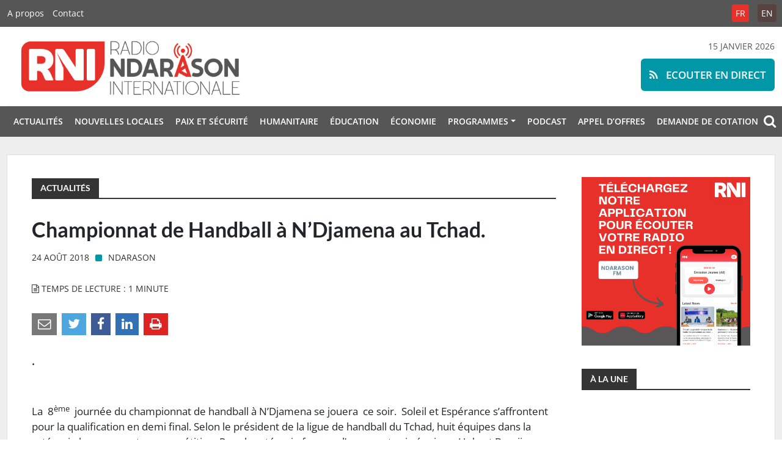

--- FILE ---
content_type: text/html; charset=UTF-8
request_url: https://ndarason.com/championnat-de-handball-a-ndjamena-au-tchad/
body_size: 54775
content:
<!DOCTYPE html>
<html xmlns="http://www.w3.org/1999/xhtml" lang="fr-FR">
<head>
	<meta name="msapplication-config" content="none"/>
	<meta charset="utf-8" />
	<meta name="viewport" content="width=device-width, initial-scale=1.0, maximum-scale=1.0, user-scalable=0">
	<meta name="robots" content="all" />
	<meta name="revisit-After" content="1 day" />
	<meta http-equiv="X-UA-Compatible" content="IE=edge" />
	<link rel="apple-touch-icon" sizes="180x180" href="https://ndarason.com/wp-content/themes/RNI/img/favicons/apple-touch-icon.png">
	<link rel="icon" type="image/png" sizes="32x32" href="https://ndarason.com/wp-content/themes/RNI/img/favicons/favicon-32x32.png">
	<link rel="icon" type="image/png" sizes="16x16" href="https://ndarason.com/wp-content/themes/RNI/img/favicons/favicon-16x16.png">
	<link rel="manifest" href="img/site.webmanifest">
	<link rel="mask-icon" href="img/safari-pinned-tab.svg" color="#e7302a">
	<meta name="msapplication-TileColor" content="#ffffff">
	<meta name="theme-color" content="#ffffff">
	<link rel="author" href="https://ndarason.com/wp-content/themes/RNI/humans.txt" />
	<title>Championnat de Handball à N&rsquo;Djamena au Tchad. &#8211; Radio Ndarason Internationale</title>
<meta name='robots' content='max-image-preview:large' />
			<meta name="description" content="Le rôle principal de cette radio est de servir de rempart contre la violence extrême. Radio Ndarason est une plateforme pour promouvoir un discours local de paix pour tous les acteurs touchés par la crise actuelle dans la région du Lac Tchad." />
			<meta name="keywords" content="journalisme, presse, média, information, Niger, Nigéria, Sahel, Tchad, Burkina Faso, Afrique, actualités, paix, Lac Tchad" />		
			
			<meta property="og:type" content="article" /> 
			<meta property="og:site_name" content="Radio Ndarason Internationale" />
			<meta property="og:determiner" content="auto" />
			<meta property="og:locale" content="fr-FR" /> 
			<meta property="og:website" content="https://ndarason.com" /> 
			<meta property="og:profile" content="Ndarason" /> 
			<meta property="og:title" content="Championnat de Handball à N&rsquo;Djamena au Tchad." /> 
			
			<meta name="og:url" content="https://ndarason.com/championnat-de-handball-a-ndjamena-au-tchad/" />
			<meta property="og:image" content="" /> 
			<meta property="og:description" content=". &amp;nbsp; La &nbsp;8&egrave;me&nbsp;&nbsp;journ&eacute;e du championnat de handball &agrave; N&rsquo;Djamena se jouera&nbsp; ce soir.&nbsp; Soleil et Esp&eacute;rance s&rsquo;affrontent pour la ..." /> 
	<meta name="twitter:card" value="summary_large_image" /> 
					<meta name="twitter:site" value="RadioNdarason" />
			<meta name="twitter:creator" value="RadioNdarason" />
			<meta property="twitter:title" content="Championnat de Handball à N&rsquo;Djamena au Tchad." /> 
			<meta name="twitter:url" content="https://ndarason.com/championnat-de-handball-a-ndjamena-au-tchad/"> 
			
	<meta property="twitter:image" content="" /> 
			<meta property="twitter:description" content=". &amp;nbsp; La &nbsp;8&egrave;me&nbsp;&nbsp;journ&eacute;e du championnat de handball &agrave; N&rsquo;Djamena se jouera&nbsp; ce soir.&nbsp; Soleil et Esp&eacute;rance s&rsquo;affrontent pour la ..." /> 
		<meta name="DC.Publisher" content="Radio Ndarason Internationale" />
			<meta name="DC.Date" content="2018-08-24">
			<meta name="DC.Language" scheme="UTF-8" content="fr-FR" />
			<meta name="DC.Subject" content="Actualités" />
			<meta name="DC.Creator" content="Ndarason" /> 
			<meta name="DC.Identifier" content="https://ndarason.com/championnat-de-handball-a-ndjamena-au-tchad/" />
			<meta property="DC.Title" content="Championnat de Handball à N&rsquo;Djamena au Tchad." /> 
			<meta property="DC.Description" content=". &amp;nbsp; La &nbsp;8&egrave;me&nbsp;&nbsp;journ&eacute;e du championnat de handball &agrave; N&rsquo;Djamena se jouera&nbsp; ce soir.&nbsp; Soleil et Esp&eacute;rance s&rsquo;affrontent pour la ..." /> 
	<link rel="alternate" type="application/rss+xml" title="Radio Ndarason Internationale &raquo; Flux" href="https://ndarason.com/feed/" />
<link rel="alternate" type="application/rss+xml" title="Radio Ndarason Internationale &raquo; Flux des commentaires" href="https://ndarason.com/comments/feed/" />
<link rel='stylesheet' id='wp-block-library-css' href='https://ndarason.com/wp-includes/css/dist/block-library/style.min.css?ver=6.6.4' type='text/css' media='all' />
<style id='wp-block-library-theme-inline-css' type='text/css'>
.wp-block-audio :where(figcaption){color:#555;font-size:13px;text-align:center}.is-dark-theme .wp-block-audio :where(figcaption){color:#ffffffa6}.wp-block-audio{margin:0 0 1em}.wp-block-code{border:1px solid #ccc;border-radius:4px;font-family:Menlo,Consolas,monaco,monospace;padding:.8em 1em}.wp-block-embed :where(figcaption){color:#555;font-size:13px;text-align:center}.is-dark-theme .wp-block-embed :where(figcaption){color:#ffffffa6}.wp-block-embed{margin:0 0 1em}.blocks-gallery-caption{color:#555;font-size:13px;text-align:center}.is-dark-theme .blocks-gallery-caption{color:#ffffffa6}:root :where(.wp-block-image figcaption){color:#555;font-size:13px;text-align:center}.is-dark-theme :root :where(.wp-block-image figcaption){color:#ffffffa6}.wp-block-image{margin:0 0 1em}.wp-block-pullquote{border-bottom:4px solid;border-top:4px solid;color:currentColor;margin-bottom:1.75em}.wp-block-pullquote cite,.wp-block-pullquote footer,.wp-block-pullquote__citation{color:currentColor;font-size:.8125em;font-style:normal;text-transform:uppercase}.wp-block-quote{border-left:.25em solid;margin:0 0 1.75em;padding-left:1em}.wp-block-quote cite,.wp-block-quote footer{color:currentColor;font-size:.8125em;font-style:normal;position:relative}.wp-block-quote.has-text-align-right{border-left:none;border-right:.25em solid;padding-left:0;padding-right:1em}.wp-block-quote.has-text-align-center{border:none;padding-left:0}.wp-block-quote.is-large,.wp-block-quote.is-style-large,.wp-block-quote.is-style-plain{border:none}.wp-block-search .wp-block-search__label{font-weight:700}.wp-block-search__button{border:1px solid #ccc;padding:.375em .625em}:where(.wp-block-group.has-background){padding:1.25em 2.375em}.wp-block-separator.has-css-opacity{opacity:.4}.wp-block-separator{border:none;border-bottom:2px solid;margin-left:auto;margin-right:auto}.wp-block-separator.has-alpha-channel-opacity{opacity:1}.wp-block-separator:not(.is-style-wide):not(.is-style-dots){width:100px}.wp-block-separator.has-background:not(.is-style-dots){border-bottom:none;height:1px}.wp-block-separator.has-background:not(.is-style-wide):not(.is-style-dots){height:2px}.wp-block-table{margin:0 0 1em}.wp-block-table td,.wp-block-table th{word-break:normal}.wp-block-table :where(figcaption){color:#555;font-size:13px;text-align:center}.is-dark-theme .wp-block-table :where(figcaption){color:#ffffffa6}.wp-block-video :where(figcaption){color:#555;font-size:13px;text-align:center}.is-dark-theme .wp-block-video :where(figcaption){color:#ffffffa6}.wp-block-video{margin:0 0 1em}:root :where(.wp-block-template-part.has-background){margin-bottom:0;margin-top:0;padding:1.25em 2.375em}
</style>
<style id='classic-theme-styles-inline-css' type='text/css'>
/*! This file is auto-generated */
.wp-block-button__link{color:#fff;background-color:#32373c;border-radius:9999px;box-shadow:none;text-decoration:none;padding:calc(.667em + 2px) calc(1.333em + 2px);font-size:1.125em}.wp-block-file__button{background:#32373c;color:#fff;text-decoration:none}
</style>
<style id='global-styles-inline-css' type='text/css'>
:root{--wp--preset--aspect-ratio--square: 1;--wp--preset--aspect-ratio--4-3: 4/3;--wp--preset--aspect-ratio--3-4: 3/4;--wp--preset--aspect-ratio--3-2: 3/2;--wp--preset--aspect-ratio--2-3: 2/3;--wp--preset--aspect-ratio--16-9: 16/9;--wp--preset--aspect-ratio--9-16: 9/16;--wp--preset--color--black: #000000;--wp--preset--color--cyan-bluish-gray: #abb8c3;--wp--preset--color--white: #ffffff;--wp--preset--color--pale-pink: #f78da7;--wp--preset--color--vivid-red: #cf2e2e;--wp--preset--color--luminous-vivid-orange: #ff6900;--wp--preset--color--luminous-vivid-amber: #fcb900;--wp--preset--color--light-green-cyan: #7bdcb5;--wp--preset--color--vivid-green-cyan: #00d084;--wp--preset--color--pale-cyan-blue: #8ed1fc;--wp--preset--color--vivid-cyan-blue: #0693e3;--wp--preset--color--vivid-purple: #9b51e0;--wp--preset--gradient--vivid-cyan-blue-to-vivid-purple: linear-gradient(135deg,rgba(6,147,227,1) 0%,rgb(155,81,224) 100%);--wp--preset--gradient--light-green-cyan-to-vivid-green-cyan: linear-gradient(135deg,rgb(122,220,180) 0%,rgb(0,208,130) 100%);--wp--preset--gradient--luminous-vivid-amber-to-luminous-vivid-orange: linear-gradient(135deg,rgba(252,185,0,1) 0%,rgba(255,105,0,1) 100%);--wp--preset--gradient--luminous-vivid-orange-to-vivid-red: linear-gradient(135deg,rgba(255,105,0,1) 0%,rgb(207,46,46) 100%);--wp--preset--gradient--very-light-gray-to-cyan-bluish-gray: linear-gradient(135deg,rgb(238,238,238) 0%,rgb(169,184,195) 100%);--wp--preset--gradient--cool-to-warm-spectrum: linear-gradient(135deg,rgb(74,234,220) 0%,rgb(151,120,209) 20%,rgb(207,42,186) 40%,rgb(238,44,130) 60%,rgb(251,105,98) 80%,rgb(254,248,76) 100%);--wp--preset--gradient--blush-light-purple: linear-gradient(135deg,rgb(255,206,236) 0%,rgb(152,150,240) 100%);--wp--preset--gradient--blush-bordeaux: linear-gradient(135deg,rgb(254,205,165) 0%,rgb(254,45,45) 50%,rgb(107,0,62) 100%);--wp--preset--gradient--luminous-dusk: linear-gradient(135deg,rgb(255,203,112) 0%,rgb(199,81,192) 50%,rgb(65,88,208) 100%);--wp--preset--gradient--pale-ocean: linear-gradient(135deg,rgb(255,245,203) 0%,rgb(182,227,212) 50%,rgb(51,167,181) 100%);--wp--preset--gradient--electric-grass: linear-gradient(135deg,rgb(202,248,128) 0%,rgb(113,206,126) 100%);--wp--preset--gradient--midnight: linear-gradient(135deg,rgb(2,3,129) 0%,rgb(40,116,252) 100%);--wp--preset--font-size--small: 12px;--wp--preset--font-size--medium: 20px;--wp--preset--font-size--large: 36px;--wp--preset--font-size--x-large: 42px;--wp--preset--font-size--regular: 16px;--wp--preset--font-size--larger: 50px;--wp--preset--spacing--20: 0.44rem;--wp--preset--spacing--30: 0.67rem;--wp--preset--spacing--40: 1rem;--wp--preset--spacing--50: 1.5rem;--wp--preset--spacing--60: 2.25rem;--wp--preset--spacing--70: 3.38rem;--wp--preset--spacing--80: 5.06rem;--wp--preset--shadow--natural: 6px 6px 9px rgba(0, 0, 0, 0.2);--wp--preset--shadow--deep: 12px 12px 50px rgba(0, 0, 0, 0.4);--wp--preset--shadow--sharp: 6px 6px 0px rgba(0, 0, 0, 0.2);--wp--preset--shadow--outlined: 6px 6px 0px -3px rgba(255, 255, 255, 1), 6px 6px rgba(0, 0, 0, 1);--wp--preset--shadow--crisp: 6px 6px 0px rgba(0, 0, 0, 1);}:where(.is-layout-flex){gap: 0.5em;}:where(.is-layout-grid){gap: 0.5em;}body .is-layout-flex{display: flex;}.is-layout-flex{flex-wrap: wrap;align-items: center;}.is-layout-flex > :is(*, div){margin: 0;}body .is-layout-grid{display: grid;}.is-layout-grid > :is(*, div){margin: 0;}:where(.wp-block-columns.is-layout-flex){gap: 2em;}:where(.wp-block-columns.is-layout-grid){gap: 2em;}:where(.wp-block-post-template.is-layout-flex){gap: 1.25em;}:where(.wp-block-post-template.is-layout-grid){gap: 1.25em;}.has-black-color{color: var(--wp--preset--color--black) !important;}.has-cyan-bluish-gray-color{color: var(--wp--preset--color--cyan-bluish-gray) !important;}.has-white-color{color: var(--wp--preset--color--white) !important;}.has-pale-pink-color{color: var(--wp--preset--color--pale-pink) !important;}.has-vivid-red-color{color: var(--wp--preset--color--vivid-red) !important;}.has-luminous-vivid-orange-color{color: var(--wp--preset--color--luminous-vivid-orange) !important;}.has-luminous-vivid-amber-color{color: var(--wp--preset--color--luminous-vivid-amber) !important;}.has-light-green-cyan-color{color: var(--wp--preset--color--light-green-cyan) !important;}.has-vivid-green-cyan-color{color: var(--wp--preset--color--vivid-green-cyan) !important;}.has-pale-cyan-blue-color{color: var(--wp--preset--color--pale-cyan-blue) !important;}.has-vivid-cyan-blue-color{color: var(--wp--preset--color--vivid-cyan-blue) !important;}.has-vivid-purple-color{color: var(--wp--preset--color--vivid-purple) !important;}.has-black-background-color{background-color: var(--wp--preset--color--black) !important;}.has-cyan-bluish-gray-background-color{background-color: var(--wp--preset--color--cyan-bluish-gray) !important;}.has-white-background-color{background-color: var(--wp--preset--color--white) !important;}.has-pale-pink-background-color{background-color: var(--wp--preset--color--pale-pink) !important;}.has-vivid-red-background-color{background-color: var(--wp--preset--color--vivid-red) !important;}.has-luminous-vivid-orange-background-color{background-color: var(--wp--preset--color--luminous-vivid-orange) !important;}.has-luminous-vivid-amber-background-color{background-color: var(--wp--preset--color--luminous-vivid-amber) !important;}.has-light-green-cyan-background-color{background-color: var(--wp--preset--color--light-green-cyan) !important;}.has-vivid-green-cyan-background-color{background-color: var(--wp--preset--color--vivid-green-cyan) !important;}.has-pale-cyan-blue-background-color{background-color: var(--wp--preset--color--pale-cyan-blue) !important;}.has-vivid-cyan-blue-background-color{background-color: var(--wp--preset--color--vivid-cyan-blue) !important;}.has-vivid-purple-background-color{background-color: var(--wp--preset--color--vivid-purple) !important;}.has-black-border-color{border-color: var(--wp--preset--color--black) !important;}.has-cyan-bluish-gray-border-color{border-color: var(--wp--preset--color--cyan-bluish-gray) !important;}.has-white-border-color{border-color: var(--wp--preset--color--white) !important;}.has-pale-pink-border-color{border-color: var(--wp--preset--color--pale-pink) !important;}.has-vivid-red-border-color{border-color: var(--wp--preset--color--vivid-red) !important;}.has-luminous-vivid-orange-border-color{border-color: var(--wp--preset--color--luminous-vivid-orange) !important;}.has-luminous-vivid-amber-border-color{border-color: var(--wp--preset--color--luminous-vivid-amber) !important;}.has-light-green-cyan-border-color{border-color: var(--wp--preset--color--light-green-cyan) !important;}.has-vivid-green-cyan-border-color{border-color: var(--wp--preset--color--vivid-green-cyan) !important;}.has-pale-cyan-blue-border-color{border-color: var(--wp--preset--color--pale-cyan-blue) !important;}.has-vivid-cyan-blue-border-color{border-color: var(--wp--preset--color--vivid-cyan-blue) !important;}.has-vivid-purple-border-color{border-color: var(--wp--preset--color--vivid-purple) !important;}.has-vivid-cyan-blue-to-vivid-purple-gradient-background{background: var(--wp--preset--gradient--vivid-cyan-blue-to-vivid-purple) !important;}.has-light-green-cyan-to-vivid-green-cyan-gradient-background{background: var(--wp--preset--gradient--light-green-cyan-to-vivid-green-cyan) !important;}.has-luminous-vivid-amber-to-luminous-vivid-orange-gradient-background{background: var(--wp--preset--gradient--luminous-vivid-amber-to-luminous-vivid-orange) !important;}.has-luminous-vivid-orange-to-vivid-red-gradient-background{background: var(--wp--preset--gradient--luminous-vivid-orange-to-vivid-red) !important;}.has-very-light-gray-to-cyan-bluish-gray-gradient-background{background: var(--wp--preset--gradient--very-light-gray-to-cyan-bluish-gray) !important;}.has-cool-to-warm-spectrum-gradient-background{background: var(--wp--preset--gradient--cool-to-warm-spectrum) !important;}.has-blush-light-purple-gradient-background{background: var(--wp--preset--gradient--blush-light-purple) !important;}.has-blush-bordeaux-gradient-background{background: var(--wp--preset--gradient--blush-bordeaux) !important;}.has-luminous-dusk-gradient-background{background: var(--wp--preset--gradient--luminous-dusk) !important;}.has-pale-ocean-gradient-background{background: var(--wp--preset--gradient--pale-ocean) !important;}.has-electric-grass-gradient-background{background: var(--wp--preset--gradient--electric-grass) !important;}.has-midnight-gradient-background{background: var(--wp--preset--gradient--midnight) !important;}.has-small-font-size{font-size: var(--wp--preset--font-size--small) !important;}.has-medium-font-size{font-size: var(--wp--preset--font-size--medium) !important;}.has-large-font-size{font-size: var(--wp--preset--font-size--large) !important;}.has-x-large-font-size{font-size: var(--wp--preset--font-size--x-large) !important;}
:where(.wp-block-post-template.is-layout-flex){gap: 1.25em;}:where(.wp-block-post-template.is-layout-grid){gap: 1.25em;}
:where(.wp-block-columns.is-layout-flex){gap: 2em;}:where(.wp-block-columns.is-layout-grid){gap: 2em;}
:root :where(.wp-block-pullquote){font-size: 1.5em;line-height: 1.6;}
</style>
<link rel='stylesheet' id='contact-form-7-css' href='https://ndarason.com/wp-content/plugins/contact-form-7/includes/css/styles.css?ver=6.0.3' type='text/css' media='all' />
<link rel='stylesheet' id='font-awesome-css' href='https://ndarason.com/wp-content/themes/RNI/fonts/fontawesome/css/font-awesome.min.css?ver=6.6.4' type='text/css' media='all' />
<link rel='stylesheet' id='bootstrap-css' href='https://ndarason.com/wp-content/themes/RNI/css/bootstrap.min.css?ver=%20' type='text/css' media='screen' />
<link rel='stylesheet' id='style-css' href='https://ndarason.com/wp-content/themes/RNI/style.css?ver=6.6.4' type='text/css' media='all' />
<script type="text/javascript" src="https://ndarason.com/wp-includes/js/jquery/jquery.min.js?ver=3.7.1" id="jquery-core-js"></script>
<script type="text/javascript" src="https://ndarason.com/wp-includes/js/jquery/jquery-migrate.min.js?ver=3.4.1" id="jquery-migrate-js"></script>
<script type="text/javascript" src="https://ndarason.com/wp-content/plugins/radio-station/js/jstz.min.js?ver=1.0.6" id="jstz-js"></script>
<link rel="https://api.w.org/" href="https://ndarason.com/wp-json/" /><link rel="alternate" title="JSON" type="application/json" href="https://ndarason.com/wp-json/wp/v2/posts/2343" /><link rel="EditURI" type="application/rsd+xml" title="RSD" href="https://ndarason.com/xmlrpc.php?rsd" />
<meta name="generator" content="WordPress 6.6.4" />
<link rel="canonical" href="https://ndarason.com/championnat-de-handball-a-ndjamena-au-tchad/" />
<link rel='shortlink' href='https://ndarason.com/?p=2343' />
<link rel="alternate" title="oEmbed (JSON)" type="application/json+oembed" href="https://ndarason.com/wp-json/oembed/1.0/embed?url=https%3A%2F%2Fndarason.com%2Fchampionnat-de-handball-a-ndjamena-au-tchad%2F" />
<link rel="alternate" title="oEmbed (XML)" type="text/xml+oembed" href="https://ndarason.com/wp-json/oembed/1.0/embed?url=https%3A%2F%2Fndarason.com%2Fchampionnat-de-handball-a-ndjamena-au-tchad%2F&#038;format=xml" />
<link rel='https://radiostation.pro/docs/api/' href='https://ndarason.com/wp-json/radio/' /></head>

<body class="post-template-default single single-post postid-2343 single-format-standard wp-embed-responsive">

<div id="live">
	<a href="https://ndarason.com/direct/" target="_blank"><span class="fa fa-rss"></span> Ecouter en direct</a>
</div>

<div id="topbar">
	<div class="container">
	<div class="resp"><span class="fa fa-bars"></span></div>
	<a href="https://ndarason.com"><img src="https://ndarason.com/wp-content/themes/RNI/img/rni.png" alt="Radio Ndarason Internationale" /></a>
	<ul id="menu-general" class="navbar-nav me-auto mb-2 mb-md-0 "><li  id="menu-item-50342" class="menu-item menu-item-type-taxonomy menu-item-object-category current-post-ancestor current-menu-parent current-post-parent nav-item nav-item-50342"><a href="https://ndarason.com/news/actualites/" class="nav-link active">Actualités</a></li>
<li  id="menu-item-50343" class="menu-item menu-item-type-taxonomy menu-item-object-category nav-item nav-item-50343"><a href="https://ndarason.com/news/nouvelles-locales/" class="nav-link ">Nouvelles locales</a></li>
<li  id="menu-item-50344" class="menu-item menu-item-type-taxonomy menu-item-object-category nav-item nav-item-50344"><a href="https://ndarason.com/news/paix-et-securite/" class="nav-link ">Paix et sécurité</a></li>
<li  id="menu-item-50345" class="menu-item menu-item-type-taxonomy menu-item-object-category nav-item nav-item-50345"><a href="https://ndarason.com/news/humanitaire/" class="nav-link ">Humanitaire</a></li>
<li  id="menu-item-50348" class="menu-item menu-item-type-taxonomy menu-item-object-category nav-item nav-item-50348"><a href="https://ndarason.com/news/education/" class="nav-link ">Éducation</a></li>
<li  id="menu-item-50346" class="menu-item menu-item-type-taxonomy menu-item-object-category nav-item nav-item-50346"><a href="https://ndarason.com/news/economie/" class="nav-link ">Économie</a></li>
<li  id="menu-item-50489" class="menu-item menu-item-type-custom menu-item-object-custom menu-item-has-children dropdown nav-item nav-item-50489"><a href="#" class="nav-link  dropdown-toggle" data-bs-toggle="dropdown" aria-haspopup="true" aria-expanded="false">Programmes</a>
<ul class="dropdown-menu  depth_0">
	<li  id="menu-item-50497" class="menu-item menu-item-type-post_type menu-item-object-page nav-item nav-item-50497"><a href="https://ndarason.com/frequences/" class="dropdown-item ">Fréquences</a></li>
	<li  id="menu-item-50362" class="menu-item menu-item-type-custom menu-item-object-custom nav-item nav-item-50362"><a href="https://ndarason.com/programmation-fm/" class="dropdown-item ">Programmation FM</a></li>
	<li  id="menu-item-50363" class="menu-item menu-item-type-custom menu-item-object-custom nav-item nav-item-50363"><a href="https://ndarason.com/programmation-ondes-courtes/" class="dropdown-item ">Programmation ondes courtes</a></li>
</ul>
</li>
<li  id="menu-item-50347" class="menu-item menu-item-type-taxonomy menu-item-object-category nav-item nav-item-50347"><a href="https://ndarason.com/news/podcast/" class="nav-link ">Podcast</a></li>
<li  id="menu-item-123234" class="menu-item menu-item-type-post_type menu-item-object-page nav-item nav-item-123234"><a href="https://ndarason.com/appel-doffres/" class="nav-link ">Appel D’offres</a></li>
<li  id="menu-item-123661" class="menu-item menu-item-type-post_type menu-item-object-page nav-item nav-item-123661"><a href="https://ndarason.com/demande-de-cotation/" class="nav-link ">DEMANDE DE COTATION</a></li>
</ul>	</div>
</div>
<div id="menuresp">
<div id="closing"><span class="fa fa-close"></span></div>
<ul id="menu-general-1" class="navbar-nav me-auto mb-2 mb-md-0 "><li  class="menu-item menu-item-type-taxonomy menu-item-object-category current-post-ancestor current-menu-parent current-post-parent nav-item nav-item-50342"><a href="https://ndarason.com/news/actualites/" class="nav-link active">Actualités</a></li>
<li  class="menu-item menu-item-type-taxonomy menu-item-object-category nav-item nav-item-50343"><a href="https://ndarason.com/news/nouvelles-locales/" class="nav-link ">Nouvelles locales</a></li>
<li  class="menu-item menu-item-type-taxonomy menu-item-object-category nav-item nav-item-50344"><a href="https://ndarason.com/news/paix-et-securite/" class="nav-link ">Paix et sécurité</a></li>
<li  class="menu-item menu-item-type-taxonomy menu-item-object-category nav-item nav-item-50345"><a href="https://ndarason.com/news/humanitaire/" class="nav-link ">Humanitaire</a></li>
<li  class="menu-item menu-item-type-taxonomy menu-item-object-category nav-item nav-item-50348"><a href="https://ndarason.com/news/education/" class="nav-link ">Éducation</a></li>
<li  class="menu-item menu-item-type-taxonomy menu-item-object-category nav-item nav-item-50346"><a href="https://ndarason.com/news/economie/" class="nav-link ">Économie</a></li>
<li  class="menu-item menu-item-type-custom menu-item-object-custom menu-item-has-children dropdown nav-item nav-item-50489"><a href="#" class="nav-link  dropdown-toggle" data-bs-toggle="dropdown" aria-haspopup="true" aria-expanded="false">Programmes</a>
<ul class="dropdown-menu  depth_0">
	<li  class="menu-item menu-item-type-post_type menu-item-object-page nav-item nav-item-50497"><a href="https://ndarason.com/frequences/" class="dropdown-item ">Fréquences</a></li>
	<li  class="menu-item menu-item-type-custom menu-item-object-custom nav-item nav-item-50362"><a href="https://ndarason.com/programmation-fm/" class="dropdown-item ">Programmation FM</a></li>
	<li  class="menu-item menu-item-type-custom menu-item-object-custom nav-item nav-item-50363"><a href="https://ndarason.com/programmation-ondes-courtes/" class="dropdown-item ">Programmation ondes courtes</a></li>
</ul>
</li>
<li  class="menu-item menu-item-type-taxonomy menu-item-object-category nav-item nav-item-50347"><a href="https://ndarason.com/news/podcast/" class="nav-link ">Podcast</a></li>
<li  class="menu-item menu-item-type-post_type menu-item-object-page nav-item nav-item-123234"><a href="https://ndarason.com/appel-doffres/" class="nav-link ">Appel D’offres</a></li>
<li  class="menu-item menu-item-type-post_type menu-item-object-page nav-item nav-item-123661"><a href="https://ndarason.com/demande-de-cotation/" class="nav-link ">DEMANDE DE COTATION</a></li>
</ul></div>
<header id="header">	
	<nav id="top_page">
		<div class="container">
			<div class="left">
				<div class="menu-top-container"><ul id="menu-top" class="menu"><li id="menu-item-50360" class="menu-item menu-item-type-custom menu-item-object-custom menu-item-50360"><a href="https://ndarason.com/a-propos-de-radio-ndarason-international-rni/">A propos</a></li>
<li id="menu-item-50361" class="menu-item menu-item-type-custom menu-item-object-custom menu-item-50361"><a href="https://ndarason.com/contact/">Contact</a></li>
</ul></div>			</div>
			<div class="right">
				<ul id="top_lang">
					<li  class="lang-active">
						<a href="https://ndarason.com/">FR</a>
					</li>
					<li >
						<a href="https://ndarason.com/en/">EN</a>
					</li>
				</ul>
			</div>
		</div>
	</nav>
	
	<div id="brand">
		<div class="container">
		<div class="row">
			<div class="col-lg-6 col-md-6 col-sm-12">	
				<a href="https://ndarason.com"><img src="https://ndarason.com/wp-content/themes/RNI/img/logo.png" alt="Radio Ndarason Internationale" /></a>
			</div>
			<div class="col-lg-6 col-md-6 col-sm-12" id="call" style="text-transform:uppercase;">
				15 janvier 2026				<div id="playtext">
					<button class="btn"><a href="https://ndarason.com/direct/"  onclick="window.open('https://ndarason.com/direct/','popup','width=505,height=310,menubar=no,location=no,titlebar=no,toolbar=no'); return false;">
					<span class="fa fa-rss"></span> Ecouter en direct</a></button>
				</div>
			</div>
		</div>
		</div>
	</div>
	
		<nav id="menu">
			<div class="container">
			<div class="resp"><span class="fa fa-bars"></span></div>
			<ul id="menu-general-2" class="navbar-nav me-auto mb-2 mb-md-0 "><li  class="menu-item menu-item-type-taxonomy menu-item-object-category current-post-ancestor current-menu-parent current-post-parent nav-item nav-item-50342"><a href="https://ndarason.com/news/actualites/" class="nav-link active">Actualités</a></li>
<li  class="menu-item menu-item-type-taxonomy menu-item-object-category nav-item nav-item-50343"><a href="https://ndarason.com/news/nouvelles-locales/" class="nav-link ">Nouvelles locales</a></li>
<li  class="menu-item menu-item-type-taxonomy menu-item-object-category nav-item nav-item-50344"><a href="https://ndarason.com/news/paix-et-securite/" class="nav-link ">Paix et sécurité</a></li>
<li  class="menu-item menu-item-type-taxonomy menu-item-object-category nav-item nav-item-50345"><a href="https://ndarason.com/news/humanitaire/" class="nav-link ">Humanitaire</a></li>
<li  class="menu-item menu-item-type-taxonomy menu-item-object-category nav-item nav-item-50348"><a href="https://ndarason.com/news/education/" class="nav-link ">Éducation</a></li>
<li  class="menu-item menu-item-type-taxonomy menu-item-object-category nav-item nav-item-50346"><a href="https://ndarason.com/news/economie/" class="nav-link ">Économie</a></li>
<li  class="menu-item menu-item-type-custom menu-item-object-custom menu-item-has-children dropdown nav-item nav-item-50489"><a href="#" class="nav-link  dropdown-toggle" data-bs-toggle="dropdown" aria-haspopup="true" aria-expanded="false">Programmes</a>
<ul class="dropdown-menu  depth_0">
	<li  class="menu-item menu-item-type-post_type menu-item-object-page nav-item nav-item-50497"><a href="https://ndarason.com/frequences/" class="dropdown-item ">Fréquences</a></li>
	<li  class="menu-item menu-item-type-custom menu-item-object-custom nav-item nav-item-50362"><a href="https://ndarason.com/programmation-fm/" class="dropdown-item ">Programmation FM</a></li>
	<li  class="menu-item menu-item-type-custom menu-item-object-custom nav-item nav-item-50363"><a href="https://ndarason.com/programmation-ondes-courtes/" class="dropdown-item ">Programmation ondes courtes</a></li>
</ul>
</li>
<li  class="menu-item menu-item-type-taxonomy menu-item-object-category nav-item nav-item-50347"><a href="https://ndarason.com/news/podcast/" class="nav-link ">Podcast</a></li>
<li  class="menu-item menu-item-type-post_type menu-item-object-page nav-item nav-item-123234"><a href="https://ndarason.com/appel-doffres/" class="nav-link ">Appel D’offres</a></li>
<li  class="menu-item menu-item-type-post_type menu-item-object-page nav-item nav-item-123661"><a href="https://ndarason.com/demande-de-cotation/" class="nav-link ">DEMANDE DE COTATION</a></li>
</ul>				<div id="search-icon">
					<span class="fa fa-search"></span>
				</div>
			</div>
			
		</nav>	
</header>

	<div id="search">
		<i class="fa fa-close"></i>
		<div class="container-search">
			<div id="content">
				<div id="logo-search">
					<a href="https://ndarason.com"><img src="https://ndarason.com/wp-content/themes/RNI/img/logo.png"></a>	
				</div>
				
				<h1>&nbsp;&nbsp;Rechercher sur ce site&nbsp;&nbsp;</h1>			
				
				<form id="searchform" method="get" action="https://ndarason.com/" role="search">
					<input placeholder="Mot(s)-clé(s)" name="s" id="search-input">
					<button class="btn">OK</button>	
				</form>
			</div>
		</div>
	</div>
	
<div id="main">
	<div class="container" id="site">
		
				<div id="site_content">
		
			<div class="row">
		<div class="col-lg-9 main-col">		
			<h3 class="title-span"><span class="category-home">Actualités</span></h3>
					
										
					<h1 id="single-title"> Championnat de Handball à N&rsquo;Djamena au Tchad. </h1>
					<div class="meta">
						24 août 2018 <i class="fa fa-square"></i> <a href="https://ndarason.com/journalist/nasser/" title="Articles par Ndarason" rel="author">Ndarason</a>					</div>
					
						<div id="top-single">	
													</div>	
						
												
						<div class="meta">
							<span class="fa fa-file-text-o"></span> Temps de lecture : 1 minute						</div>
						
						<div class="sharect">
						<ul class="networks">
	<li id="email">
		<a title="Partager par e-mail" href="mailto:?subject=Un ami souhaite partager cet article avec vous : Championnat de Handball à N&rsquo;Djamena au Tchad.&amp;body=Lire: <strong>Championnat de Handball à N&rsquo;Djamena au Tchad.</strong>&nbsp;:&nbsp;<a href=https://ndarason.com/championnat-de-handball-a-ndjamena-au-tchad/>https://ndarason.com/championnat-de-handball-a-ndjamena-au-tchad/</a>" rel="nofollow">
			<span class="fa fa-envelope-o fa-lg"> </span>
				<span class="screen-reader-text">Partager par e-mail</span>
		</a>					
	</li>
	
	<li>
		<a target="_blank" href="https://twitter.com/intent/tweet?url=https://ndarason.com/championnat-de-handball-a-ndjamena-au-tchad/&text=Championnat de Handball à N&rsquo;Djamena au Tchad. - via @RadioNdarason&hashtags=&related=RadioNdarason">
			<span class="fa fa-twitter fa-lg"> </span>
				<span class="screen-reader-text">Partager sur Twitter</span>
		</a>
	</li>
	
	<li>
		<a href="http://www.facebook.com/sharer.php?u=https://ndarason.com/championnat-de-handball-a-ndjamena-au-tchad/&t=Championnat de Handball à N&rsquo;Djamena au Tchad." target="blank"><span class="fa fa-facebook fa-lg" title="Partager sur Facebook"> </span>
			<span class="screen-reader-text">Partager sur Facebook</span>
		</a>
	</li>

	<li>
		<a target="_blank" href="https://www.linkedin.com/shareArticle?mini=true&url=https://ndarason.com/championnat-de-handball-a-ndjamena-au-tchad/&title=Championnat de Handball à N&rsquo;Djamena au Tchad.&summary=&source=" title="Partager sur LinkedIn">
			<span class="fa fa-linkedin fa-lg"> </span> 
				<span class="screen-reader-text">Partager sur LinkedIn</span></a>
	</li>
	
	<li id="print">
		<a href="javascript:window.print()" title="Print this page">
			<span class="fa fa-print fa-lg"></span>
		</a>
	</li>
	<li id="wha">
		<a href="whatsapp://send?text=Championnat de Handball à N&rsquo;Djamena au Tchad.https://ndarason.com/championnat-de-handball-a-ndjamena-au-tchad/ ?utm_source=WhatsApp?utm_medium=Messenger">
			<span class="fa fa-whatsapp fa-lg"></span>
		</a>
	</li>
</ul>						</div>
						
						<article id="post-2343" class="post-2343 post type-post status-publish format-standard has-post-thumbnail hentry category-actualites category-sport">
							<p><b>.</b></p>
<p>&nbsp;</p>
<p>La  8<sup>ème</sup>  journée du championnat de handball à N’Djamena se jouera  ce soir.  Soleil et Espérance s’affrontent pour la qualification en demi final. Selon le président de la ligue de handball du Tchad, huit équipes dans la catégorie homme sont en compétition. Pour la catégorie femme, l’on compte six équipes. Hubert Beraji annonce que la fin du championnat prendra fin dans deux semaines pour les hommes et une semaine pour les dames.</p>
<p>Par ailleurs, le président de la ligue tchadienne de handball, Hubert Beraji, lance un appel à la personne de bonne volonté de venir secourir les équipes. Pour lui la plupart de ses équipes sont gérées par une ou deux personnes.</p>
						</article>
					
										
						<div class="sharect">
							<ul class="networks">
	<li id="email">
		<a title="Partager par e-mail" href="mailto:?subject=Un ami souhaite partager cet article avec vous : Championnat de Handball à N&rsquo;Djamena au Tchad.&amp;body=Lire: <strong>Championnat de Handball à N&rsquo;Djamena au Tchad.</strong>&nbsp;:&nbsp;<a href=https://ndarason.com/championnat-de-handball-a-ndjamena-au-tchad/>https://ndarason.com/championnat-de-handball-a-ndjamena-au-tchad/</a>" rel="nofollow">
			<span class="fa fa-envelope-o fa-lg"> </span>
				<span class="screen-reader-text">Partager par e-mail</span>
		</a>					
	</li>
	
	<li>
		<a target="_blank" href="https://twitter.com/intent/tweet?url=https://ndarason.com/championnat-de-handball-a-ndjamena-au-tchad/&text=Championnat de Handball à N&rsquo;Djamena au Tchad. - via @RadioNdarason&hashtags=&related=RadioNdarason">
			<span class="fa fa-twitter fa-lg"> </span>
				<span class="screen-reader-text">Partager sur Twitter</span>
		</a>
	</li>
	
	<li>
		<a href="http://www.facebook.com/sharer.php?u=https://ndarason.com/championnat-de-handball-a-ndjamena-au-tchad/&t=Championnat de Handball à N&rsquo;Djamena au Tchad." target="blank"><span class="fa fa-facebook fa-lg" title="Partager sur Facebook"> </span>
			<span class="screen-reader-text">Partager sur Facebook</span>
		</a>
	</li>

	<li>
		<a target="_blank" href="https://www.linkedin.com/shareArticle?mini=true&url=https://ndarason.com/championnat-de-handball-a-ndjamena-au-tchad/&title=Championnat de Handball à N&rsquo;Djamena au Tchad.&summary=&source=" title="Partager sur LinkedIn">
			<span class="fa fa-linkedin fa-lg"> </span> 
				<span class="screen-reader-text">Partager sur LinkedIn</span></a>
	</li>
	
	<li id="print">
		<a href="javascript:window.print()" title="Print this page">
			<span class="fa fa-print fa-lg"></span>
		</a>
	</li>
	<li id="wha">
		<a href="whatsapp://send?text=Championnat de Handball à N&rsquo;Djamena au Tchad.https://ndarason.com/championnat-de-handball-a-ndjamena-au-tchad/ ?utm_source=WhatsApp?utm_medium=Messenger">
			<span class="fa fa-whatsapp fa-lg"></span>
		</a>
	</li>
</ul>						</div>
					
					<div class="author-card">
	<h3 class="title-span"><span class="category-home">À propos de l’auteur</span></h3>
	<div id="view"><span><a href="https://ndarason.com/journalist/nasser/">Voir tous les articles</a></span></div>
	<div class="jumbotron" id="avatar">
		<h3>Ndarason</h3>
		<p></p>
	</div>
</div><div class="related">
	<h3 class="title-span"><span class="category-home">Lire aussi</span></h3>
	<div class="decal">
		<div class="row">

					
				<div class="col-lg-3 col-md-6 col-sm-12 col-xs-12 col-12">
					<a href="https://ndarason.com/cameroun-front-commun-contre-la-descolarisation-des-filles-a-igawa/"><img width="800" height="533" src="https://ndarason.com/wp-content/uploads/2025/10/Des-eleves-dans-une-salle-de-classe-a-Igawa_Cameroun-800x533.jpg" class="attachment-big size-big wp-post-image" alt="" decoding="async" loading="lazy" srcset="https://ndarason.com/wp-content/uploads/2025/10/Des-eleves-dans-une-salle-de-classe-a-Igawa_Cameroun-800x533.jpg 800w, https://ndarason.com/wp-content/uploads/2025/10/Des-eleves-dans-une-salle-de-classe-a-Igawa_Cameroun-600x400.jpg 600w, https://ndarason.com/wp-content/uploads/2025/10/Des-eleves-dans-une-salle-de-classe-a-Igawa_Cameroun-300x200.jpg 300w" sizes="(max-width: 800px) 100vw, 800px" /></a>
					<h4><a href="https://ndarason.com/cameroun-front-commun-contre-la-descolarisation-des-filles-a-igawa/">Cameroun : Front commun contre la déscolarisation des filles à Igawa</a></h4>
				</div>
		
					
				<div class="col-lg-3 col-md-6 col-sm-12 col-xs-12 col-12">
					<a href="https://ndarason.com/des-associations-locales-participent-a-la-promotion-de-la-paix-dans-le-bassin-du-lac-tchad/"><img width="800" height="533" src="https://ndarason.com/wp-content/uploads/2022/11/kurabari-800x533.jpg" class="attachment-big size-big wp-post-image" alt="Kura Bari" decoding="async" loading="lazy" srcset="https://ndarason.com/wp-content/uploads/2022/11/kurabari.jpg 800w, https://ndarason.com/wp-content/uploads/2022/11/kurabari-600x400.jpg 600w, https://ndarason.com/wp-content/uploads/2022/11/kurabari-768x512.jpg 768w, https://ndarason.com/wp-content/uploads/2022/11/kurabari-300x200.jpg 300w" sizes="(max-width: 800px) 100vw, 800px" /></a>
					<h4><a href="https://ndarason.com/des-associations-locales-participent-a-la-promotion-de-la-paix-dans-le-bassin-du-lac-tchad/">Des associations locales participent à la promotion de la paix dans le bassin du lac Tchad</a></h4>
				</div>
		
					
				<div class="col-lg-3 col-md-6 col-sm-12 col-xs-12 col-12">
					<a href="https://ndarason.com/malnutrition-dans-le-bassin-du-lac-tchad-plus-de-11-millions-de-personnes-touchees/"><img width="800" height="533" src="https://ndarason.com/wp-content/uploads/2022/11/kurabari-800x533.jpg" class="attachment-big size-big wp-post-image" alt="Kura Bari" decoding="async" loading="lazy" srcset="https://ndarason.com/wp-content/uploads/2022/11/kurabari.jpg 800w, https://ndarason.com/wp-content/uploads/2022/11/kurabari-600x400.jpg 600w, https://ndarason.com/wp-content/uploads/2022/11/kurabari-768x512.jpg 768w, https://ndarason.com/wp-content/uploads/2022/11/kurabari-300x200.jpg 300w" sizes="(max-width: 800px) 100vw, 800px" /></a>
					<h4><a href="https://ndarason.com/malnutrition-dans-le-bassin-du-lac-tchad-plus-de-11-millions-de-personnes-touchees/">Malnutrition dans le bassin du lac Tchad ; plus de 11 millions de personnes touchées.</a></h4>
				</div>
		
					
				<div class="col-lg-3 col-md-6 col-sm-12 col-xs-12 col-12">
					<a href="https://ndarason.com/retrait-officiel-des-etats-du-sahel-de-la-cour-penale-internationale-cpi/"><img width="800" height="533" src="https://ndarason.com/wp-content/uploads/2025/09/AES-exit-CPI-1-e1758679321863-800x533.jpg" class="attachment-big size-big wp-post-image" alt="" decoding="async" loading="lazy" srcset="https://ndarason.com/wp-content/uploads/2025/09/AES-exit-CPI-1-e1758679321863-800x533.jpg 800w, https://ndarason.com/wp-content/uploads/2025/09/AES-exit-CPI-1-e1758679321863-600x400.jpg 600w, https://ndarason.com/wp-content/uploads/2025/09/AES-exit-CPI-1-e1758679321863-300x200.jpg 300w" sizes="(max-width: 800px) 100vw, 800px" /></a>
					<h4><a href="https://ndarason.com/retrait-officiel-des-etats-du-sahel-de-la-cour-penale-internationale-cpi/">Retrait officiel des États du Sahel de la Cour pénale internationale (CPI)</a></h4>
				</div>
		
					</div>	
	</div>
</div>
			
		</div>
		<div class="col-lg-3 sidebar">
				<ul>
	<div class="widget"><a href="https://play.google.com/store/apps/details?id=com.NdarasonFMApp"><img width="1080" height="1080" src="https://ndarason.com/wp-content/uploads/2025/01/2-1.png" class="image wp-image-122497  attachment-full size-full" alt="" style="max-width: 100%; height: auto;" decoding="async" loading="lazy" srcset="https://ndarason.com/wp-content/uploads/2025/01/2-1.png 1080w, https://ndarason.com/wp-content/uploads/2025/01/2-1-1024x1024.png 1024w, https://ndarason.com/wp-content/uploads/2025/01/2-1-150x150.png 150w, https://ndarason.com/wp-content/uploads/2025/01/2-1-768x768.png 768w, https://ndarason.com/wp-content/uploads/2025/01/2-1-400x400.png 400w" sizes="(max-width: 1080px) 100vw, 1080px" /></a></div>	</ul>
<div class="widget popular">
	<h4 class="widget-title"><span>À la Une</span></h4>
	<div class="widget-text">
			</div>
</div>
	<ul>
		</ul>
		</div>		
</div>
<div id="prev-next">
	<div class="container">
	<div class="row">
		<div class="col-lg-3">&laquo; <a href="https://ndarason.com/pacification-du-nord-est-du-nigeria-lemir-de-damaturu-appel-la-population-a-simpliquer-pour-le-retour-de-la-paix/" rel="prev">Pacification du  Nord-est du Nigéria : L’Emir de Damaturu appel la population à s’impliquer pour le retour de la paix.</a></div>
		<div class="col-lg-6"><ul class="networks">
	<li id="email">
		<a title="Partager par e-mail" href="mailto:?subject=Un ami souhaite partager cet article avec vous : Championnat de Handball à N&rsquo;Djamena au Tchad.&amp;body=Lire: <strong>Championnat de Handball à N&rsquo;Djamena au Tchad.</strong>&nbsp;:&nbsp;<a href=https://ndarason.com/championnat-de-handball-a-ndjamena-au-tchad/>https://ndarason.com/championnat-de-handball-a-ndjamena-au-tchad/</a>" rel="nofollow">
			<span class="fa fa-envelope-o fa-lg"> </span>
				<span class="screen-reader-text">Partager par e-mail</span>
		</a>					
	</li>
	
	<li>
		<a target="_blank" href="https://twitter.com/intent/tweet?url=https://ndarason.com/championnat-de-handball-a-ndjamena-au-tchad/&text=Championnat de Handball à N&rsquo;Djamena au Tchad. - via @RadioNdarason&hashtags=&related=RadioNdarason">
			<span class="fa fa-twitter fa-lg"> </span>
				<span class="screen-reader-text">Partager sur Twitter</span>
		</a>
	</li>
	
	<li>
		<a href="http://www.facebook.com/sharer.php?u=https://ndarason.com/championnat-de-handball-a-ndjamena-au-tchad/&t=Championnat de Handball à N&rsquo;Djamena au Tchad." target="blank"><span class="fa fa-facebook fa-lg" title="Partager sur Facebook"> </span>
			<span class="screen-reader-text">Partager sur Facebook</span>
		</a>
	</li>

	<li>
		<a target="_blank" href="https://www.linkedin.com/shareArticle?mini=true&url=https://ndarason.com/championnat-de-handball-a-ndjamena-au-tchad/&title=Championnat de Handball à N&rsquo;Djamena au Tchad.&summary=&source=" title="Partager sur LinkedIn">
			<span class="fa fa-linkedin fa-lg"> </span> 
				<span class="screen-reader-text">Partager sur LinkedIn</span></a>
	</li>
	
	<li id="print">
		<a href="javascript:window.print()" title="Print this page">
			<span class="fa fa-print fa-lg"></span>
		</a>
	</li>
	<li id="wha">
		<a href="whatsapp://send?text=Championnat de Handball à N&rsquo;Djamena au Tchad.https://ndarason.com/championnat-de-handball-a-ndjamena-au-tchad/ ?utm_source=WhatsApp?utm_medium=Messenger">
			<span class="fa fa-whatsapp fa-lg"></span>
		</a>
	</li>
</ul></div>
		<div class="col-lg-3"><a href="https://ndarason.com/encore-une-seconde-grosse-pluies-ce-matin-a-ndjamena/" rel="next">Encore une seconde grosse  pluies  ce matin à N&rsquo;Djamena.</a> &raquo;</span></div>
	</div>
	</div>
</div>		</div>

	<div class="container">
		<div id="pub2">
			<div><a href="https://ndarason.com/wp-content/uploads/2023/12/Generator-RFQ-intro-Niger-final.pdf" target="_blank" rel="noopener"><img width="1200" height="100" src="https://ndarason.com/wp-content/uploads/2023/12/groupe-electrogene-niger.jpg" class="image wp-image-72037  attachment-full size-full" alt="" style="max-width: 100%; height: auto;" decoding="async" loading="lazy" srcset="https://ndarason.com/wp-content/uploads/2023/12/groupe-electrogene-niger.jpg 1200w, https://ndarason.com/wp-content/uploads/2023/12/groupe-electrogene-niger-1024x85.jpg 1024w, https://ndarason.com/wp-content/uploads/2023/12/groupe-electrogene-niger-768x64.jpg 768w" sizes="(max-width: 1200px) 100vw, 1200px" /></a></div><div><img width="1200" height="20" src="https://ndarason.com/wp-content/uploads/2023/11/Espace.jpg" class="image wp-image-63281  attachment-full size-full" alt="" style="max-width: 100%; height: auto;" decoding="async" loading="lazy" srcset="https://ndarason.com/wp-content/uploads/2023/11/Espace.jpg 1200w, https://ndarason.com/wp-content/uploads/2023/11/Espace-1024x17.jpg 1024w, https://ndarason.com/wp-content/uploads/2023/11/Espace-768x13.jpg 768w" sizes="(max-width: 1200px) 100vw, 1200px" /></div><div><a href="https://ndarason.com/wp-content/uploads/2023/12/Generator-RFQ-intro-Cameroon-French-final2.pdf" target="_blank" rel="noopener"><img width="1200" height="100" src="https://ndarason.com/wp-content/uploads/2023/12/groupe-electrogene.jpg" class="image wp-image-72030  attachment-full size-full" alt="" style="max-width: 100%; height: auto;" decoding="async" loading="lazy" srcset="https://ndarason.com/wp-content/uploads/2023/12/groupe-electrogene.jpg 1200w, https://ndarason.com/wp-content/uploads/2023/12/groupe-electrogene-1024x85.jpg 1024w, https://ndarason.com/wp-content/uploads/2023/12/groupe-electrogene-768x64.jpg 768w" sizes="(max-width: 1200px) 100vw, 1200px" /></a></div>		</div>
	</div>
	</div>
</div>		
<footer id="footer">
	<div class="container">
		<div class="row">
			<div class="col col-lg-3 col-md-12 col-sm-12 col-12 top-news">
				<a href="https://ndarason.com"><img src="https://ndarason.com/wp-content/themes/RNI/img/footer.png" alt="Radio Ndarason Internationale" /></a>
			</div>
			<div class="col col-lg-2 col-md-12 col-sm-12 col-12 top-news">
				<h3>À propos de RNI</h3>
									<ul>
					<li><div class="menu-footer-container"><ul id="menu-footer" class="menu"><li id="menu-item-51431" class="menu-item menu-item-type-post_type menu-item-object-page menu-item-51431"><a href="https://ndarason.com/a-propos-de-radio-ndarason-international-rni/">À propos</a></li>
<li id="menu-item-51427" class="menu-item menu-item-type-post_type menu-item-object-page menu-item-51427"><a href="https://ndarason.com/frequences/">Fréquences</a></li>
<li id="menu-item-51428" class="menu-item menu-item-type-post_type menu-item-object-page menu-item-51428"><a href="https://ndarason.com/programmation-ondes-courtes/">Programmation ondes courtes</a></li>
<li id="menu-item-51429" class="menu-item menu-item-type-post_type menu-item-object-page menu-item-51429"><a href="https://ndarason.com/programmation-fm/">Programmation FM</a></li>
<li id="menu-item-51430" class="menu-item menu-item-type-post_type menu-item-object-page menu-item-51430"><a href="https://ndarason.com/contact/">Contact</a></li>
<li id="menu-item-122141" class="menu-item menu-item-type-post_type menu-item-object-page menu-item-122141"><a href="https://ndarason.com/regles-de-confidentialite/">Règles de confidentialité</a></li>
</ul></div></li>					</ul>
							</div>
			<div class="col col-lg-5 col-md-12 col-sm-12 col-12 top-news">
				<h3>Les plus consultés</h3>
							</div>
			
			<div class="col col-lg-2 col-md-12 col-sm-12 col-12 top-news">
				<h3>Suivez-nous</h3>
				<ul id="footer_rs">
					<li>
						<span class="fa fa-twitter"></span>&nbsp;&nbsp;
							<a href="https://twitter.com/RadioNdarason" target="_blank">Twitter</a>
					</li>
					<li>
						<span class="fa fa-facebook"></span>&nbsp;&nbsp;
							<a href="https://web.facebook.com/ndarason/?_rdc=1&_rdr" target="_blank">Facebook</a>
					</li>
					<li>
						<span class="fa fa-youtube"></span>&nbsp;&nbsp;
							<a href="https://www.youtube.com/channel/UCsJvVs3wf2YjaJQ1Gd5uc2A/videos" target="_blank">YouTube</a>
					</li>
				</ul>
			</div>
		</div>
	</div>
</footer>
<!-- Matomo --><script type="text/javascript">
var _paq = window._paq = window._paq || [];
_paq.push(['trackPageView']);_paq.push(['enableLinkTracking']);_paq.push(['alwaysUseSendBeacon']);_paq.push(['setTrackerUrl', "\/\/ndarason.com\/wp-content\/plugins\/matomo\/app\/matomo.php"]);_paq.push(['setSiteId', '1']);var d=document, g=d.createElement('script'), s=d.getElementsByTagName('script')[0];
g.type='text/javascript'; g.async=true; g.src="\/\/ndarason.com\/wp-content\/uploads\/matomo\/matomo.js"; s.parentNode.insertBefore(g,s);
</script>
<!-- End Matomo Code --><script type="text/javascript" src="https://ndarason.com/wp-includes/js/dist/hooks.min.js?ver=2810c76e705dd1a53b18" id="wp-hooks-js"></script>
<script type="text/javascript" src="https://ndarason.com/wp-includes/js/dist/i18n.min.js?ver=5e580eb46a90c2b997e6" id="wp-i18n-js"></script>
<script type="text/javascript" id="wp-i18n-js-after">
/* <![CDATA[ */
wp.i18n.setLocaleData( { 'text direction\u0004ltr': [ 'ltr' ] } );
/* ]]> */
</script>
<script type="text/javascript" src="https://ndarason.com/wp-content/plugins/contact-form-7/includes/swv/js/index.js?ver=6.0.3" id="swv-js"></script>
<script type="text/javascript" id="contact-form-7-js-translations">
/* <![CDATA[ */
( function( domain, translations ) {
	var localeData = translations.locale_data[ domain ] || translations.locale_data.messages;
	localeData[""].domain = domain;
	wp.i18n.setLocaleData( localeData, domain );
} )( "contact-form-7", {"translation-revision-date":"2025-02-06 12:02:14+0000","generator":"GlotPress\/4.0.1","domain":"messages","locale_data":{"messages":{"":{"domain":"messages","plural-forms":"nplurals=2; plural=n > 1;","lang":"fr"},"This contact form is placed in the wrong place.":["Ce formulaire de contact est plac\u00e9 dans un mauvais endroit."],"Error:":["Erreur\u00a0:"]}},"comment":{"reference":"includes\/js\/index.js"}} );
/* ]]> */
</script>
<script type="text/javascript" id="contact-form-7-js-before">
/* <![CDATA[ */
var wpcf7 = {
    "api": {
        "root": "https:\/\/ndarason.com\/wp-json\/",
        "namespace": "contact-form-7\/v1"
    }
};
/* ]]> */
</script>
<script type="text/javascript" src="https://ndarason.com/wp-content/plugins/contact-form-7/includes/js/index.js?ver=6.0.3" id="contact-form-7-js"></script>
<script type="text/javascript" src="https://ndarason.com/wp-content/plugins/radio-station/js/radio-station.js?ver=1722431625" id="radio-station-js"></script>
<script type="text/javascript" id="radio-station-js-after">
/* <![CDATA[ */
var radio = {}; radio.timezone = {}; radio.time = {}; radio.labels = {}; radio.units = {}; radio.sep = ':';radio.ajax_url = 'https://ndarason.com/wp-admin/admin-ajax.php';
radio.clock_format = '12';
matchmedia = window.matchMedia || window.msMatchMedia;
radio.touchscreen = !matchmedia('(any-pointer: fine)').matches;
radio.debug = false;
radio.clock_debug = false;
radio.timezone.location = 'Africa/Lagos';
radio.timezone.offset = 3600;
radio.timezone.code = 'WAT';
radio.timezone.utc = 'UTC+1';
radio.timezone.utczone = false;
radio.timezone.adjusted = true;
radio.timezone.useroffset = (new Date()).getTimezoneOffset() * 60;
radio.labels.months = new Array('janvier', 'février', 'mars', 'avril', 'mai', 'juin', 'juillet', 'août', 'septembre', 'octobre', 'novembre', 'décembre');
radio.labels.smonths = new Array('janvier', 'février', 'mars', 'avril', 'mai', 'juin', 'juillet', 'août', 'septembre', 'octobre', 'novembre', 'décembre');
radio.labels.days = new Array('dimanche', 'lundi', 'mardi', 'mercredi', 'jeudi', 'vendredi', 'samedi');
radio.labels.sdays = new Array('dimanche', 'lundi', 'mardi', 'mercredi', 'jeudi', 'vendredi', 'samedi');
radio.labels.showstarted = 'This Show has started.';
radio.labels.showended = 'This Show has ended.';
radio.labels.playlistended = 'This Playlist has ended.';
radio.labels.timecommencing = 'Commencing in';
radio.labels.timeremaining = 'Remaining Time';
radio.units.am = 'am'; radio.units.pm = 'pm'; radio.units.second = 'Second'; radio.units.seconds = 'Seconds'; radio.units.minute = 'Minute'; radio.units.minutes = 'Minutes'; radio.units.hour = 'Hour'; radio.units.hours = 'Hours'; radio.units.day = 'Day'; radio.units.days = 'Days'; 
radio.moment_map = {'d':'D', 'j':'D', 'w':'e', 'D':'e', 'l':'e', 'N':'e', 'S':'Do', 'F':'M', 'm':'M', 'n':'M', 'M':'M', 'Y':'YYYY', 'y':'YY','a':'a', 'A':'a', 'g':'h', 'G':'H', 'g':'h', 'H':'H', 'i':'m', 's':'s'}
radio.convert_show_times = false;
/* ]]> */
</script>
<script type="text/javascript" src="https://ndarason.com/wp-includes/js/dist/vendor/moment.min.js?ver=2.29.4" id="moment-js"></script>
<script type="text/javascript" id="moment-js-after">
/* <![CDATA[ */
moment.updateLocale( 'fr_FR', {"months":["janvier","f\u00e9vrier","mars","avril","mai","juin","juillet","ao\u00fbt","septembre","octobre","novembre","d\u00e9cembre"],"monthsShort":["Jan","F\u00e9v","Mar","Avr","Mai","Juin","Juil","Ao\u00fbt","Sep","Oct","Nov","D\u00e9c"],"weekdays":["dimanche","lundi","mardi","mercredi","jeudi","vendredi","samedi"],"weekdaysShort":["dim","lun","mar","mer","jeu","ven","sam"],"week":{"dow":1},"longDateFormat":{"LT":"G\\hi","LTS":null,"L":null,"LL":"j F Y","LLL":"d F Y G\\hi","LLLL":null}} );
/* ]]> */
</script>
<script type="text/javascript" src="https://ndarason.com/wp-content/themes/RNI/js/popper.js?ver=1.0" id="popper-js"></script>
<script type="text/javascript" src="https://ndarason.com/wp-content/themes/RNI/js/bootstrap.min.js?ver=1.0" id="bootstrap-js"></script>
<script type="text/javascript" src="https://ndarason.com/wp-content/themes/RNI/js/main.js?ver=1.0" id="js-RNI-js"></script>
<script type="text/javascript" src="https://ndarason.com/wp-content/themes/RNI/js/cookie.js?ver=1.0" id="cookie-RNI-js"></script>
</body>
</html>